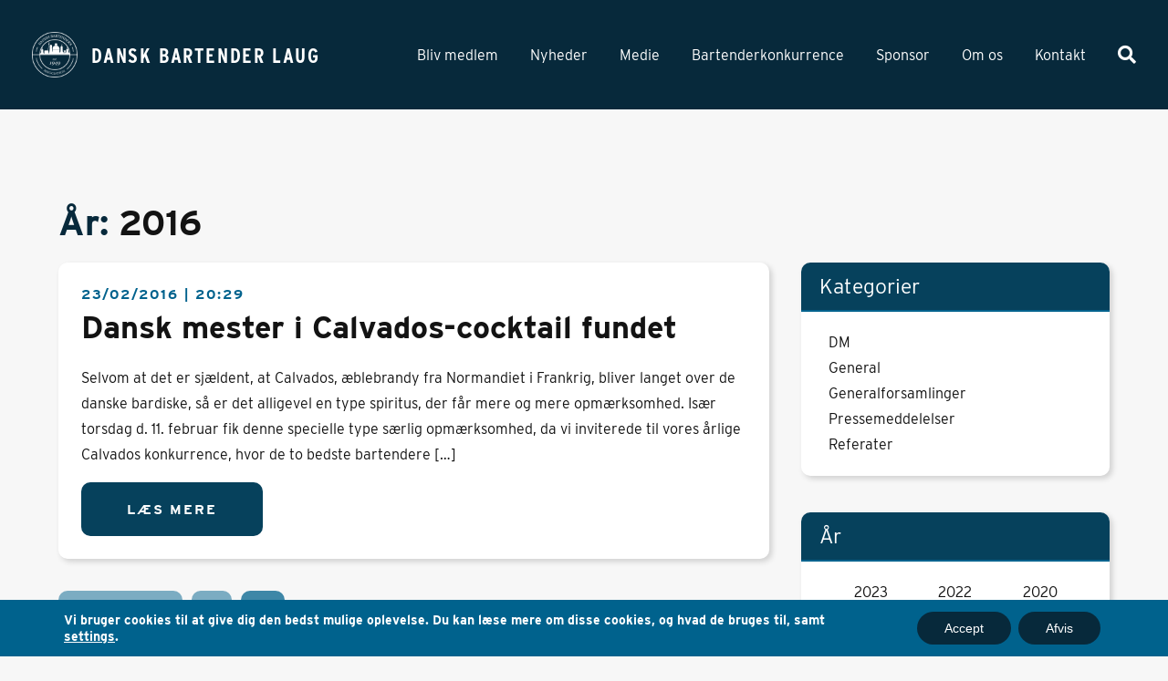

--- FILE ---
content_type: text/html; charset=UTF-8
request_url: https://bartenderen.dk/2016/page/2/
body_size: 14995
content:
<!DOCTYPE html>

<html lang="da-DK">
  <head>
    <meta charset="UTF-8">
    <meta name="viewport" content="width=device-width, initial-scale=1.0">
    <meta http-equiv="X-UA-Compatible" content="ie=edge">
    <title>2016 - Side 2 af 2 - Dansk Bartender Laug</title>
    <meta name='robots' content='noindex, follow' />
	<style>img:is([sizes="auto" i], [sizes^="auto," i]) { contain-intrinsic-size: 3000px 1500px }</style>
	
	<!-- This site is optimized with the Yoast SEO plugin v26.4 - https://yoast.com/wordpress/plugins/seo/ -->
	<meta property="og:locale" content="da_DK" />
	<meta property="og:type" content="website" />
	<meta property="og:title" content="2016 - Side 2 af 2 - Dansk Bartender Laug" />
	<meta property="og:url" content="https://bartenderen.dk/2016/" />
	<meta property="og:site_name" content="Dansk Bartender Laug" />
	<meta name="twitter:card" content="summary_large_image" />
	<script type="application/ld+json" class="yoast-schema-graph">{"@context":"https://schema.org","@graph":[{"@type":"CollectionPage","@id":null,"url":"https://bartenderen.dk/2016/page/2/","name":"2016 - Side 2 af 2 - Dansk Bartender Laug","isPartOf":{"@id":"https://bartenderen.dk/#website"},"inLanguage":"da-DK"},{"@type":"WebSite","@id":"https://bartenderen.dk/#website","url":"https://bartenderen.dk/","name":"Dansk Bartender Laug","description":"Dansk bartender laug. bliv bartender og en del af den danske bartender, drinks og cocktail scene.","potentialAction":[{"@type":"SearchAction","target":{"@type":"EntryPoint","urlTemplate":"https://bartenderen.dk/?s={search_term_string}"},"query-input":{"@type":"PropertyValueSpecification","valueRequired":true,"valueName":"search_term_string"}}],"inLanguage":"da-DK"}]}</script>
	<!-- / Yoast SEO plugin. -->


<link rel='dns-prefetch' href='//cdn.jsdelivr.net' />
<link rel='dns-prefetch' href='//www.googletagmanager.com' />
<link rel='dns-prefetch' href='//use.typekit.net' />
<link rel='dns-prefetch' href='//cdnjs.cloudflare.com' />
<link rel='dns-prefetch' href='//use.fontawesome.com' />
		<!-- This site uses the Google Analytics by MonsterInsights plugin v9.10.0 - Using Analytics tracking - https://www.monsterinsights.com/ -->
		<!-- Note: MonsterInsights is not currently configured on this site. The site owner needs to authenticate with Google Analytics in the MonsterInsights settings panel. -->
					<!-- No tracking code set -->
				<!-- / Google Analytics by MonsterInsights -->
		<script type="text/javascript">
/* <![CDATA[ */
window._wpemojiSettings = {"baseUrl":"https:\/\/s.w.org\/images\/core\/emoji\/16.0.1\/72x72\/","ext":".png","svgUrl":"https:\/\/s.w.org\/images\/core\/emoji\/16.0.1\/svg\/","svgExt":".svg","source":{"concatemoji":"https:\/\/bartenderen.dk\/wp-includes\/js\/wp-emoji-release.min.js?ver=6.8.3"}};
/*! This file is auto-generated */
!function(s,n){var o,i,e;function c(e){try{var t={supportTests:e,timestamp:(new Date).valueOf()};sessionStorage.setItem(o,JSON.stringify(t))}catch(e){}}function p(e,t,n){e.clearRect(0,0,e.canvas.width,e.canvas.height),e.fillText(t,0,0);var t=new Uint32Array(e.getImageData(0,0,e.canvas.width,e.canvas.height).data),a=(e.clearRect(0,0,e.canvas.width,e.canvas.height),e.fillText(n,0,0),new Uint32Array(e.getImageData(0,0,e.canvas.width,e.canvas.height).data));return t.every(function(e,t){return e===a[t]})}function u(e,t){e.clearRect(0,0,e.canvas.width,e.canvas.height),e.fillText(t,0,0);for(var n=e.getImageData(16,16,1,1),a=0;a<n.data.length;a++)if(0!==n.data[a])return!1;return!0}function f(e,t,n,a){switch(t){case"flag":return n(e,"\ud83c\udff3\ufe0f\u200d\u26a7\ufe0f","\ud83c\udff3\ufe0f\u200b\u26a7\ufe0f")?!1:!n(e,"\ud83c\udde8\ud83c\uddf6","\ud83c\udde8\u200b\ud83c\uddf6")&&!n(e,"\ud83c\udff4\udb40\udc67\udb40\udc62\udb40\udc65\udb40\udc6e\udb40\udc67\udb40\udc7f","\ud83c\udff4\u200b\udb40\udc67\u200b\udb40\udc62\u200b\udb40\udc65\u200b\udb40\udc6e\u200b\udb40\udc67\u200b\udb40\udc7f");case"emoji":return!a(e,"\ud83e\udedf")}return!1}function g(e,t,n,a){var r="undefined"!=typeof WorkerGlobalScope&&self instanceof WorkerGlobalScope?new OffscreenCanvas(300,150):s.createElement("canvas"),o=r.getContext("2d",{willReadFrequently:!0}),i=(o.textBaseline="top",o.font="600 32px Arial",{});return e.forEach(function(e){i[e]=t(o,e,n,a)}),i}function t(e){var t=s.createElement("script");t.src=e,t.defer=!0,s.head.appendChild(t)}"undefined"!=typeof Promise&&(o="wpEmojiSettingsSupports",i=["flag","emoji"],n.supports={everything:!0,everythingExceptFlag:!0},e=new Promise(function(e){s.addEventListener("DOMContentLoaded",e,{once:!0})}),new Promise(function(t){var n=function(){try{var e=JSON.parse(sessionStorage.getItem(o));if("object"==typeof e&&"number"==typeof e.timestamp&&(new Date).valueOf()<e.timestamp+604800&&"object"==typeof e.supportTests)return e.supportTests}catch(e){}return null}();if(!n){if("undefined"!=typeof Worker&&"undefined"!=typeof OffscreenCanvas&&"undefined"!=typeof URL&&URL.createObjectURL&&"undefined"!=typeof Blob)try{var e="postMessage("+g.toString()+"("+[JSON.stringify(i),f.toString(),p.toString(),u.toString()].join(",")+"));",a=new Blob([e],{type:"text/javascript"}),r=new Worker(URL.createObjectURL(a),{name:"wpTestEmojiSupports"});return void(r.onmessage=function(e){c(n=e.data),r.terminate(),t(n)})}catch(e){}c(n=g(i,f,p,u))}t(n)}).then(function(e){for(var t in e)n.supports[t]=e[t],n.supports.everything=n.supports.everything&&n.supports[t],"flag"!==t&&(n.supports.everythingExceptFlag=n.supports.everythingExceptFlag&&n.supports[t]);n.supports.everythingExceptFlag=n.supports.everythingExceptFlag&&!n.supports.flag,n.DOMReady=!1,n.readyCallback=function(){n.DOMReady=!0}}).then(function(){return e}).then(function(){var e;n.supports.everything||(n.readyCallback(),(e=n.source||{}).concatemoji?t(e.concatemoji):e.wpemoji&&e.twemoji&&(t(e.twemoji),t(e.wpemoji)))}))}((window,document),window._wpemojiSettings);
/* ]]> */
</script>
<style id='wp-emoji-styles-inline-css' type='text/css'>

	img.wp-smiley, img.emoji {
		display: inline !important;
		border: none !important;
		box-shadow: none !important;
		height: 1em !important;
		width: 1em !important;
		margin: 0 0.07em !important;
		vertical-align: -0.1em !important;
		background: none !important;
		padding: 0 !important;
	}
</style>
<link rel="stylesheet" href="https://bartenderen.dk/wp-content/cache/minify/a5ff7.css" media="all" />

<style id='classic-theme-styles-inline-css' type='text/css'>
/*! This file is auto-generated */
.wp-block-button__link{color:#fff;background-color:#32373c;border-radius:9999px;box-shadow:none;text-decoration:none;padding:calc(.667em + 2px) calc(1.333em + 2px);font-size:1.125em}.wp-block-file__button{background:#32373c;color:#fff;text-decoration:none}
</style>
<style id='global-styles-inline-css' type='text/css'>
:root{--wp--preset--aspect-ratio--square: 1;--wp--preset--aspect-ratio--4-3: 4/3;--wp--preset--aspect-ratio--3-4: 3/4;--wp--preset--aspect-ratio--3-2: 3/2;--wp--preset--aspect-ratio--2-3: 2/3;--wp--preset--aspect-ratio--16-9: 16/9;--wp--preset--aspect-ratio--9-16: 9/16;--wp--preset--color--black: #000000;--wp--preset--color--cyan-bluish-gray: #abb8c3;--wp--preset--color--white: #ffffff;--wp--preset--color--pale-pink: #f78da7;--wp--preset--color--vivid-red: #cf2e2e;--wp--preset--color--luminous-vivid-orange: #ff6900;--wp--preset--color--luminous-vivid-amber: #fcb900;--wp--preset--color--light-green-cyan: #7bdcb5;--wp--preset--color--vivid-green-cyan: #00d084;--wp--preset--color--pale-cyan-blue: #8ed1fc;--wp--preset--color--vivid-cyan-blue: #0693e3;--wp--preset--color--vivid-purple: #9b51e0;--wp--preset--gradient--vivid-cyan-blue-to-vivid-purple: linear-gradient(135deg,rgba(6,147,227,1) 0%,rgb(155,81,224) 100%);--wp--preset--gradient--light-green-cyan-to-vivid-green-cyan: linear-gradient(135deg,rgb(122,220,180) 0%,rgb(0,208,130) 100%);--wp--preset--gradient--luminous-vivid-amber-to-luminous-vivid-orange: linear-gradient(135deg,rgba(252,185,0,1) 0%,rgba(255,105,0,1) 100%);--wp--preset--gradient--luminous-vivid-orange-to-vivid-red: linear-gradient(135deg,rgba(255,105,0,1) 0%,rgb(207,46,46) 100%);--wp--preset--gradient--very-light-gray-to-cyan-bluish-gray: linear-gradient(135deg,rgb(238,238,238) 0%,rgb(169,184,195) 100%);--wp--preset--gradient--cool-to-warm-spectrum: linear-gradient(135deg,rgb(74,234,220) 0%,rgb(151,120,209) 20%,rgb(207,42,186) 40%,rgb(238,44,130) 60%,rgb(251,105,98) 80%,rgb(254,248,76) 100%);--wp--preset--gradient--blush-light-purple: linear-gradient(135deg,rgb(255,206,236) 0%,rgb(152,150,240) 100%);--wp--preset--gradient--blush-bordeaux: linear-gradient(135deg,rgb(254,205,165) 0%,rgb(254,45,45) 50%,rgb(107,0,62) 100%);--wp--preset--gradient--luminous-dusk: linear-gradient(135deg,rgb(255,203,112) 0%,rgb(199,81,192) 50%,rgb(65,88,208) 100%);--wp--preset--gradient--pale-ocean: linear-gradient(135deg,rgb(255,245,203) 0%,rgb(182,227,212) 50%,rgb(51,167,181) 100%);--wp--preset--gradient--electric-grass: linear-gradient(135deg,rgb(202,248,128) 0%,rgb(113,206,126) 100%);--wp--preset--gradient--midnight: linear-gradient(135deg,rgb(2,3,129) 0%,rgb(40,116,252) 100%);--wp--preset--font-size--small: 13px;--wp--preset--font-size--medium: 20px;--wp--preset--font-size--large: 36px;--wp--preset--font-size--x-large: 42px;--wp--preset--spacing--20: 0.44rem;--wp--preset--spacing--30: 0.67rem;--wp--preset--spacing--40: 1rem;--wp--preset--spacing--50: 1.5rem;--wp--preset--spacing--60: 2.25rem;--wp--preset--spacing--70: 3.38rem;--wp--preset--spacing--80: 5.06rem;--wp--preset--shadow--natural: 6px 6px 9px rgba(0, 0, 0, 0.2);--wp--preset--shadow--deep: 12px 12px 50px rgba(0, 0, 0, 0.4);--wp--preset--shadow--sharp: 6px 6px 0px rgba(0, 0, 0, 0.2);--wp--preset--shadow--outlined: 6px 6px 0px -3px rgba(255, 255, 255, 1), 6px 6px rgba(0, 0, 0, 1);--wp--preset--shadow--crisp: 6px 6px 0px rgba(0, 0, 0, 1);}:where(.is-layout-flex){gap: 0.5em;}:where(.is-layout-grid){gap: 0.5em;}body .is-layout-flex{display: flex;}.is-layout-flex{flex-wrap: wrap;align-items: center;}.is-layout-flex > :is(*, div){margin: 0;}body .is-layout-grid{display: grid;}.is-layout-grid > :is(*, div){margin: 0;}:where(.wp-block-columns.is-layout-flex){gap: 2em;}:where(.wp-block-columns.is-layout-grid){gap: 2em;}:where(.wp-block-post-template.is-layout-flex){gap: 1.25em;}:where(.wp-block-post-template.is-layout-grid){gap: 1.25em;}.has-black-color{color: var(--wp--preset--color--black) !important;}.has-cyan-bluish-gray-color{color: var(--wp--preset--color--cyan-bluish-gray) !important;}.has-white-color{color: var(--wp--preset--color--white) !important;}.has-pale-pink-color{color: var(--wp--preset--color--pale-pink) !important;}.has-vivid-red-color{color: var(--wp--preset--color--vivid-red) !important;}.has-luminous-vivid-orange-color{color: var(--wp--preset--color--luminous-vivid-orange) !important;}.has-luminous-vivid-amber-color{color: var(--wp--preset--color--luminous-vivid-amber) !important;}.has-light-green-cyan-color{color: var(--wp--preset--color--light-green-cyan) !important;}.has-vivid-green-cyan-color{color: var(--wp--preset--color--vivid-green-cyan) !important;}.has-pale-cyan-blue-color{color: var(--wp--preset--color--pale-cyan-blue) !important;}.has-vivid-cyan-blue-color{color: var(--wp--preset--color--vivid-cyan-blue) !important;}.has-vivid-purple-color{color: var(--wp--preset--color--vivid-purple) !important;}.has-black-background-color{background-color: var(--wp--preset--color--black) !important;}.has-cyan-bluish-gray-background-color{background-color: var(--wp--preset--color--cyan-bluish-gray) !important;}.has-white-background-color{background-color: var(--wp--preset--color--white) !important;}.has-pale-pink-background-color{background-color: var(--wp--preset--color--pale-pink) !important;}.has-vivid-red-background-color{background-color: var(--wp--preset--color--vivid-red) !important;}.has-luminous-vivid-orange-background-color{background-color: var(--wp--preset--color--luminous-vivid-orange) !important;}.has-luminous-vivid-amber-background-color{background-color: var(--wp--preset--color--luminous-vivid-amber) !important;}.has-light-green-cyan-background-color{background-color: var(--wp--preset--color--light-green-cyan) !important;}.has-vivid-green-cyan-background-color{background-color: var(--wp--preset--color--vivid-green-cyan) !important;}.has-pale-cyan-blue-background-color{background-color: var(--wp--preset--color--pale-cyan-blue) !important;}.has-vivid-cyan-blue-background-color{background-color: var(--wp--preset--color--vivid-cyan-blue) !important;}.has-vivid-purple-background-color{background-color: var(--wp--preset--color--vivid-purple) !important;}.has-black-border-color{border-color: var(--wp--preset--color--black) !important;}.has-cyan-bluish-gray-border-color{border-color: var(--wp--preset--color--cyan-bluish-gray) !important;}.has-white-border-color{border-color: var(--wp--preset--color--white) !important;}.has-pale-pink-border-color{border-color: var(--wp--preset--color--pale-pink) !important;}.has-vivid-red-border-color{border-color: var(--wp--preset--color--vivid-red) !important;}.has-luminous-vivid-orange-border-color{border-color: var(--wp--preset--color--luminous-vivid-orange) !important;}.has-luminous-vivid-amber-border-color{border-color: var(--wp--preset--color--luminous-vivid-amber) !important;}.has-light-green-cyan-border-color{border-color: var(--wp--preset--color--light-green-cyan) !important;}.has-vivid-green-cyan-border-color{border-color: var(--wp--preset--color--vivid-green-cyan) !important;}.has-pale-cyan-blue-border-color{border-color: var(--wp--preset--color--pale-cyan-blue) !important;}.has-vivid-cyan-blue-border-color{border-color: var(--wp--preset--color--vivid-cyan-blue) !important;}.has-vivid-purple-border-color{border-color: var(--wp--preset--color--vivid-purple) !important;}.has-vivid-cyan-blue-to-vivid-purple-gradient-background{background: var(--wp--preset--gradient--vivid-cyan-blue-to-vivid-purple) !important;}.has-light-green-cyan-to-vivid-green-cyan-gradient-background{background: var(--wp--preset--gradient--light-green-cyan-to-vivid-green-cyan) !important;}.has-luminous-vivid-amber-to-luminous-vivid-orange-gradient-background{background: var(--wp--preset--gradient--luminous-vivid-amber-to-luminous-vivid-orange) !important;}.has-luminous-vivid-orange-to-vivid-red-gradient-background{background: var(--wp--preset--gradient--luminous-vivid-orange-to-vivid-red) !important;}.has-very-light-gray-to-cyan-bluish-gray-gradient-background{background: var(--wp--preset--gradient--very-light-gray-to-cyan-bluish-gray) !important;}.has-cool-to-warm-spectrum-gradient-background{background: var(--wp--preset--gradient--cool-to-warm-spectrum) !important;}.has-blush-light-purple-gradient-background{background: var(--wp--preset--gradient--blush-light-purple) !important;}.has-blush-bordeaux-gradient-background{background: var(--wp--preset--gradient--blush-bordeaux) !important;}.has-luminous-dusk-gradient-background{background: var(--wp--preset--gradient--luminous-dusk) !important;}.has-pale-ocean-gradient-background{background: var(--wp--preset--gradient--pale-ocean) !important;}.has-electric-grass-gradient-background{background: var(--wp--preset--gradient--electric-grass) !important;}.has-midnight-gradient-background{background: var(--wp--preset--gradient--midnight) !important;}.has-small-font-size{font-size: var(--wp--preset--font-size--small) !important;}.has-medium-font-size{font-size: var(--wp--preset--font-size--medium) !important;}.has-large-font-size{font-size: var(--wp--preset--font-size--large) !important;}.has-x-large-font-size{font-size: var(--wp--preset--font-size--x-large) !important;}
:where(.wp-block-post-template.is-layout-flex){gap: 1.25em;}:where(.wp-block-post-template.is-layout-grid){gap: 1.25em;}
:where(.wp-block-columns.is-layout-flex){gap: 2em;}:where(.wp-block-columns.is-layout-grid){gap: 2em;}
:root :where(.wp-block-pullquote){font-size: 1.5em;line-height: 1.6;}
</style>
<link rel="stylesheet" href="https://bartenderen.dk/wp-content/cache/minify/0eaa6.css" media="all" />


<link rel='stylesheet' id='adobe-font-css' href='https://use.typekit.net/exo2hex.css?ver=6.8.3' type='text/css' media='all' />
<link rel='stylesheet' id='slick-theme-css' href='https://cdnjs.cloudflare.com/ajax/libs/slick-carousel/1.5.8/slick-theme.min.css?ver=6.8.3' type='text/css' media='all' />
<link rel='stylesheet' id='font-awesome-css' href='https://use.fontawesome.com/releases/v5.8.1/css/all.css?ver=6.8.3' type='text/css' media='all' />
<link rel="stylesheet" href="https://bartenderen.dk/wp-content/cache/minify/3996c.css" media="all" />


<style id='moove_gdpr_frontend-inline-css' type='text/css'>
				#moove_gdpr_cookie_modal .moove-gdpr-modal-content .moove-gdpr-tab-main h3.tab-title, 
				#moove_gdpr_cookie_modal .moove-gdpr-modal-content .moove-gdpr-tab-main span.tab-title,
				#moove_gdpr_cookie_modal .moove-gdpr-modal-content .moove-gdpr-modal-left-content #moove-gdpr-menu li a, 
				#moove_gdpr_cookie_modal .moove-gdpr-modal-content .moove-gdpr-modal-left-content #moove-gdpr-menu li button,
				#moove_gdpr_cookie_modal .moove-gdpr-modal-content .moove-gdpr-modal-left-content .moove-gdpr-branding-cnt a,
				#moove_gdpr_cookie_modal .moove-gdpr-modal-content .moove-gdpr-modal-footer-content .moove-gdpr-button-holder a.mgbutton, 
				#moove_gdpr_cookie_modal .moove-gdpr-modal-content .moove-gdpr-modal-footer-content .moove-gdpr-button-holder button.mgbutton,
				#moove_gdpr_cookie_modal .cookie-switch .cookie-slider:after, 
				#moove_gdpr_cookie_modal .cookie-switch .slider:after, 
				#moove_gdpr_cookie_modal .switch .cookie-slider:after, 
				#moove_gdpr_cookie_modal .switch .slider:after,
				#moove_gdpr_cookie_info_bar .moove-gdpr-info-bar-container .moove-gdpr-info-bar-content p, 
				#moove_gdpr_cookie_info_bar .moove-gdpr-info-bar-container .moove-gdpr-info-bar-content p a,
				#moove_gdpr_cookie_info_bar .moove-gdpr-info-bar-container .moove-gdpr-info-bar-content a.mgbutton, 
				#moove_gdpr_cookie_info_bar .moove-gdpr-info-bar-container .moove-gdpr-info-bar-content button.mgbutton,
				#moove_gdpr_cookie_modal .moove-gdpr-modal-content .moove-gdpr-tab-main .moove-gdpr-tab-main-content h1, 
				#moove_gdpr_cookie_modal .moove-gdpr-modal-content .moove-gdpr-tab-main .moove-gdpr-tab-main-content h2, 
				#moove_gdpr_cookie_modal .moove-gdpr-modal-content .moove-gdpr-tab-main .moove-gdpr-tab-main-content h3, 
				#moove_gdpr_cookie_modal .moove-gdpr-modal-content .moove-gdpr-tab-main .moove-gdpr-tab-main-content h4, 
				#moove_gdpr_cookie_modal .moove-gdpr-modal-content .moove-gdpr-tab-main .moove-gdpr-tab-main-content h5, 
				#moove_gdpr_cookie_modal .moove-gdpr-modal-content .moove-gdpr-tab-main .moove-gdpr-tab-main-content h6,
				#moove_gdpr_cookie_modal .moove-gdpr-modal-content.moove_gdpr_modal_theme_v2 .moove-gdpr-modal-title .tab-title,
				#moove_gdpr_cookie_modal .moove-gdpr-modal-content.moove_gdpr_modal_theme_v2 .moove-gdpr-tab-main h3.tab-title, 
				#moove_gdpr_cookie_modal .moove-gdpr-modal-content.moove_gdpr_modal_theme_v2 .moove-gdpr-tab-main span.tab-title,
				#moove_gdpr_cookie_modal .moove-gdpr-modal-content.moove_gdpr_modal_theme_v2 .moove-gdpr-branding-cnt a {
					font-weight: inherit				}
			#moove_gdpr_cookie_modal,#moove_gdpr_cookie_info_bar,.gdpr_cookie_settings_shortcode_content{font-family:inherit}#moove_gdpr_save_popup_settings_button{background-color:#373737;color:#fff}#moove_gdpr_save_popup_settings_button:hover{background-color:#000}#moove_gdpr_cookie_info_bar .moove-gdpr-info-bar-container .moove-gdpr-info-bar-content a.mgbutton,#moove_gdpr_cookie_info_bar .moove-gdpr-info-bar-container .moove-gdpr-info-bar-content button.mgbutton{background-color:#07293b}#moove_gdpr_cookie_modal .moove-gdpr-modal-content .moove-gdpr-modal-footer-content .moove-gdpr-button-holder a.mgbutton,#moove_gdpr_cookie_modal .moove-gdpr-modal-content .moove-gdpr-modal-footer-content .moove-gdpr-button-holder button.mgbutton,.gdpr_cookie_settings_shortcode_content .gdpr-shr-button.button-green{background-color:#07293b;border-color:#07293b}#moove_gdpr_cookie_modal .moove-gdpr-modal-content .moove-gdpr-modal-footer-content .moove-gdpr-button-holder a.mgbutton:hover,#moove_gdpr_cookie_modal .moove-gdpr-modal-content .moove-gdpr-modal-footer-content .moove-gdpr-button-holder button.mgbutton:hover,.gdpr_cookie_settings_shortcode_content .gdpr-shr-button.button-green:hover{background-color:#fff;color:#07293b}#moove_gdpr_cookie_modal .moove-gdpr-modal-content .moove-gdpr-modal-close i,#moove_gdpr_cookie_modal .moove-gdpr-modal-content .moove-gdpr-modal-close span.gdpr-icon{background-color:#07293b;border:1px solid #07293b}#moove_gdpr_cookie_info_bar span.moove-gdpr-infobar-allow-all.focus-g,#moove_gdpr_cookie_info_bar span.moove-gdpr-infobar-allow-all:focus,#moove_gdpr_cookie_info_bar button.moove-gdpr-infobar-allow-all.focus-g,#moove_gdpr_cookie_info_bar button.moove-gdpr-infobar-allow-all:focus,#moove_gdpr_cookie_info_bar span.moove-gdpr-infobar-reject-btn.focus-g,#moove_gdpr_cookie_info_bar span.moove-gdpr-infobar-reject-btn:focus,#moove_gdpr_cookie_info_bar button.moove-gdpr-infobar-reject-btn.focus-g,#moove_gdpr_cookie_info_bar button.moove-gdpr-infobar-reject-btn:focus,#moove_gdpr_cookie_info_bar span.change-settings-button.focus-g,#moove_gdpr_cookie_info_bar span.change-settings-button:focus,#moove_gdpr_cookie_info_bar button.change-settings-button.focus-g,#moove_gdpr_cookie_info_bar button.change-settings-button:focus{-webkit-box-shadow:0 0 1px 3px #07293b;-moz-box-shadow:0 0 1px 3px #07293b;box-shadow:0 0 1px 3px #07293b}#moove_gdpr_cookie_modal .moove-gdpr-modal-content .moove-gdpr-modal-close i:hover,#moove_gdpr_cookie_modal .moove-gdpr-modal-content .moove-gdpr-modal-close span.gdpr-icon:hover,#moove_gdpr_cookie_info_bar span[data-href]>u.change-settings-button{color:#07293b}#moove_gdpr_cookie_modal .moove-gdpr-modal-content .moove-gdpr-modal-left-content #moove-gdpr-menu li.menu-item-selected a span.gdpr-icon,#moove_gdpr_cookie_modal .moove-gdpr-modal-content .moove-gdpr-modal-left-content #moove-gdpr-menu li.menu-item-selected button span.gdpr-icon{color:inherit}#moove_gdpr_cookie_modal .moove-gdpr-modal-content .moove-gdpr-modal-left-content #moove-gdpr-menu li a span.gdpr-icon,#moove_gdpr_cookie_modal .moove-gdpr-modal-content .moove-gdpr-modal-left-content #moove-gdpr-menu li button span.gdpr-icon{color:inherit}#moove_gdpr_cookie_modal .gdpr-acc-link{line-height:0;font-size:0;color:transparent;position:absolute}#moove_gdpr_cookie_modal .moove-gdpr-modal-content .moove-gdpr-modal-close:hover i,#moove_gdpr_cookie_modal .moove-gdpr-modal-content .moove-gdpr-modal-left-content #moove-gdpr-menu li a,#moove_gdpr_cookie_modal .moove-gdpr-modal-content .moove-gdpr-modal-left-content #moove-gdpr-menu li button,#moove_gdpr_cookie_modal .moove-gdpr-modal-content .moove-gdpr-modal-left-content #moove-gdpr-menu li button i,#moove_gdpr_cookie_modal .moove-gdpr-modal-content .moove-gdpr-modal-left-content #moove-gdpr-menu li a i,#moove_gdpr_cookie_modal .moove-gdpr-modal-content .moove-gdpr-tab-main .moove-gdpr-tab-main-content a:hover,#moove_gdpr_cookie_info_bar.moove-gdpr-dark-scheme .moove-gdpr-info-bar-container .moove-gdpr-info-bar-content a.mgbutton:hover,#moove_gdpr_cookie_info_bar.moove-gdpr-dark-scheme .moove-gdpr-info-bar-container .moove-gdpr-info-bar-content button.mgbutton:hover,#moove_gdpr_cookie_info_bar.moove-gdpr-dark-scheme .moove-gdpr-info-bar-container .moove-gdpr-info-bar-content a:hover,#moove_gdpr_cookie_info_bar.moove-gdpr-dark-scheme .moove-gdpr-info-bar-container .moove-gdpr-info-bar-content button:hover,#moove_gdpr_cookie_info_bar.moove-gdpr-dark-scheme .moove-gdpr-info-bar-container .moove-gdpr-info-bar-content span.change-settings-button:hover,#moove_gdpr_cookie_info_bar.moove-gdpr-dark-scheme .moove-gdpr-info-bar-container .moove-gdpr-info-bar-content button.change-settings-button:hover,#moove_gdpr_cookie_info_bar.moove-gdpr-dark-scheme .moove-gdpr-info-bar-container .moove-gdpr-info-bar-content u.change-settings-button:hover,#moove_gdpr_cookie_info_bar span[data-href]>u.change-settings-button,#moove_gdpr_cookie_info_bar.moove-gdpr-dark-scheme .moove-gdpr-info-bar-container .moove-gdpr-info-bar-content a.mgbutton.focus-g,#moove_gdpr_cookie_info_bar.moove-gdpr-dark-scheme .moove-gdpr-info-bar-container .moove-gdpr-info-bar-content button.mgbutton.focus-g,#moove_gdpr_cookie_info_bar.moove-gdpr-dark-scheme .moove-gdpr-info-bar-container .moove-gdpr-info-bar-content a.focus-g,#moove_gdpr_cookie_info_bar.moove-gdpr-dark-scheme .moove-gdpr-info-bar-container .moove-gdpr-info-bar-content button.focus-g,#moove_gdpr_cookie_info_bar.moove-gdpr-dark-scheme .moove-gdpr-info-bar-container .moove-gdpr-info-bar-content a.mgbutton:focus,#moove_gdpr_cookie_info_bar.moove-gdpr-dark-scheme .moove-gdpr-info-bar-container .moove-gdpr-info-bar-content button.mgbutton:focus,#moove_gdpr_cookie_info_bar.moove-gdpr-dark-scheme .moove-gdpr-info-bar-container .moove-gdpr-info-bar-content a:focus,#moove_gdpr_cookie_info_bar.moove-gdpr-dark-scheme .moove-gdpr-info-bar-container .moove-gdpr-info-bar-content button:focus,#moove_gdpr_cookie_info_bar.moove-gdpr-dark-scheme .moove-gdpr-info-bar-container .moove-gdpr-info-bar-content span.change-settings-button.focus-g,span.change-settings-button:focus,button.change-settings-button.focus-g,button.change-settings-button:focus,#moove_gdpr_cookie_info_bar.moove-gdpr-dark-scheme .moove-gdpr-info-bar-container .moove-gdpr-info-bar-content u.change-settings-button.focus-g,#moove_gdpr_cookie_info_bar.moove-gdpr-dark-scheme .moove-gdpr-info-bar-container .moove-gdpr-info-bar-content u.change-settings-button:focus{color:#07293b}#moove_gdpr_cookie_modal .moove-gdpr-branding.focus-g span,#moove_gdpr_cookie_modal .moove-gdpr-modal-content .moove-gdpr-tab-main a.focus-g,#moove_gdpr_cookie_modal .moove-gdpr-modal-content .moove-gdpr-tab-main .gdpr-cd-details-toggle.focus-g{color:#07293b}#moove_gdpr_cookie_modal.gdpr_lightbox-hide{display:none}
</style>
<script  src="https://bartenderen.dk/wp-content/cache/minify/563ef.js"></script>





<script type="text/javascript" id="responsive-lightbox-js-before">
/* <![CDATA[ */
var rlArgs = {"script":"magnific","selector":"lightbox","customEvents":"","activeGalleries":false,"disableOn":0,"midClick":true,"preloader":true,"closeOnContentClick":true,"closeOnBgClick":true,"closeBtnInside":true,"showCloseBtn":true,"enableEscapeKey":true,"alignTop":false,"fixedContentPos":"auto","fixedBgPos":"auto","autoFocusLast":true,"woocommerce_gallery":false,"ajaxurl":"https:\/\/bartenderen.dk\/wp-admin\/admin-ajax.php","nonce":"3a490493e8","preview":false,"postId":2264,"scriptExtension":false};
/* ]]> */
</script>
<script  src="https://bartenderen.dk/wp-content/cache/minify/96f3a.js"></script>


<!-- Google tag (gtag.js) snippet added by Site Kit -->
<!-- Google Analytics-snippet tilføjet af Site Kit -->
<script type="text/javascript" src="https://www.googletagmanager.com/gtag/js?id=GT-P85J3BP" id="google_gtagjs-js" async></script>
<script type="text/javascript" id="google_gtagjs-js-after">
/* <![CDATA[ */
window.dataLayer = window.dataLayer || [];function gtag(){dataLayer.push(arguments);}
gtag("set","linker",{"domains":["bartenderen.dk"]});
gtag("js", new Date());
gtag("set", "developer_id.dZTNiMT", true);
gtag("config", "GT-P85J3BP");
 window._googlesitekit = window._googlesitekit || {}; window._googlesitekit.throttledEvents = []; window._googlesitekit.gtagEvent = (name, data) => { var key = JSON.stringify( { name, data } ); if ( !! window._googlesitekit.throttledEvents[ key ] ) { return; } window._googlesitekit.throttledEvents[ key ] = true; setTimeout( () => { delete window._googlesitekit.throttledEvents[ key ]; }, 5 ); gtag( "event", name, { ...data, event_source: "site-kit" } ); }; 
/* ]]> */
</script>
<link rel="https://api.w.org/" href="https://bartenderen.dk/wp-json/" /><link rel="EditURI" type="application/rsd+xml" title="RSD" href="https://bartenderen.dk/xmlrpc.php?rsd" />
<meta name="generator" content="WordPress 6.8.3" />
<meta name="generator" content="Site Kit by Google 1.166.0" /><style type="text/css">.broken_link, a.broken_link {
	text-decoration: line-through;
}</style><link rel="icon" href="https://bartenderen.dk/wp-content/uploads/2019/04/cropped-logo-32x32.png" sizes="32x32" />
<link rel="icon" href="https://bartenderen.dk/wp-content/uploads/2019/04/cropped-logo-192x192.png" sizes="192x192" />
<link rel="apple-touch-icon" href="https://bartenderen.dk/wp-content/uploads/2019/04/cropped-logo-180x180.png" />
<meta name="msapplication-TileImage" content="https://bartenderen.dk/wp-content/uploads/2019/04/cropped-logo-270x270.png" />
  </head>

  <body class="archive date paged paged-2 date-paged-2 wp-theme-sc">
    <div id="top"></div>
    <header class="header">
      <div class="header-wrapper">
        <a href="https://bartenderen.dk" class="logo">
          <img src="https://bartenderen.dk/wp-content/themes/sc/assets/img/header-logo.png" alt="">
          <h1>Dansk Bartender Laug</h1>
        </a>

        <i class="fas fa-bars menu-icon"></i>
        
        <ul id="menu-primary-menu" class="menu"><li id="menu-item-60" class="menu-item menu-item-type-post_type menu-item-object-page menu-item-60"><a href="https://bartenderen.dk/medlemstyper/">Bliv medlem</a></li>
<li id="menu-item-59" class="menu-item menu-item-type-post_type menu-item-object-page current_page_parent menu-item-59"><a href="https://bartenderen.dk/nyheder/">Nyheder</a></li>
<li id="menu-item-2923" class="menu-item menu-item-type-post_type menu-item-object-page menu-item-2923"><a href="https://bartenderen.dk/medie/">Medie</a></li>
<li id="menu-item-57" class="menu-item menu-item-type-post_type menu-item-object-page menu-item-has-children menu-item-57"><a href="https://bartenderen.dk/dm/">Bartenderkonkurrence</a>
<ul class="sub-menu">
	<li id="menu-item-143" class="menu-item menu-item-type-post_type menu-item-object-page menu-item-143"><a href="https://bartenderen.dk/dm/klassiske-cocktails/">Klassiske Cocktails</a></li>
	<li id="menu-item-4606" class="menu-item menu-item-type-post_type menu-item-object-page menu-item-4606"><a href="https://bartenderen.dk/dm/mocktail/">Mocktail</a></li>
	<li id="menu-item-144" class="menu-item menu-item-type-post_type menu-item-object-page menu-item-144"><a href="https://bartenderen.dk/dm/flair/">Flair</a></li>
	<li id="menu-item-145" class="menu-item menu-item-type-post_type menu-item-object-page menu-item-145"><a href="https://bartenderen.dk/dm/ovrige-priser/">Øvrige priser</a></li>
	<li id="menu-item-2743" class="menu-item menu-item-type-post_type menu-item-object-page menu-item-2743"><a href="https://bartenderen.dk/dm/praktisk-information/">Praktisk Information</a></li>
</ul>
</li>
<li id="menu-item-55" class="menu-item menu-item-type-post_type menu-item-object-page menu-item-55"><a href="https://bartenderen.dk/sponsor/">Sponsor</a></li>
<li id="menu-item-56" class="menu-item menu-item-type-post_type menu-item-object-page menu-item-56"><a href="https://bartenderen.dk/om-os/">Om os</a></li>
<li id="menu-item-54" class="menu-item menu-item-type-post_type menu-item-object-page menu-item-54"><a href="https://bartenderen.dk/kontakt/">Kontakt</a></li>

      <i class="fas fa-search search-icon"></i>
      <li class="search">
        <form role="search" method="get" id="searchform" action="https://bartenderen.dk/">
          <input type="text" placeholder="søg" value="" name="s" id="s" />
          <input type="submit" id="searchsubmit" value="Søg" />
        </form>
      </li></ul>      </div>
    </header>
<div class="container">
  <h1 class="first-level-header">År: <span>2016</span></h1>
  <div class="content-wrapper">
    
    <main class="news-loop">
      
      <div class="news-item box">
	<span class="news-item__date">23/02/2016 | 20:29</span>
	<a href="https://bartenderen.dk/dansk-mester-i-calvados-cocktail-fundet/"><h2 class="news-item__title">Dansk mester i Calvados-cocktail fundet</h2></a>
	<p class="news-item__excerpt"><p>Selvom at det er sjældent, at Calvados, æblebrandy fra Normandiet i Frankrig, bliver langet over de danske bardiske, så er det alligevel en type spiritus, der får mere og mere opmærksomhed. Især torsdag d. 11. februar fik denne specielle type særlig opmærksomhed, da vi inviterede til vores årlige Calvados konkurrence, hvor de to bedste bartendere [&hellip;]</p>
</p>
	<a href="https://bartenderen.dk/dansk-mester-i-calvados-cocktail-fundet/" class="btn btn--blue">Læs mere</a>
</div>      
      
      <div class="pagination">
        <a class="prev page-numbers" href="https://bartenderen.dk/2016/">&laquo; Forrige</a>
<a class="page-numbers" href="https://bartenderen.dk/2016/">1</a>
<span aria-current="page" class="page-numbers current">2</span>      </div>
    </main>

    <aside id="secondary" class="widget-area sidebar">
  <section class="widget box categories">
    <h3 class="widget__title">Kategorier<i class="fas fa-angle-down toggle-content"></i></h3>
    <div class="widget__content">
      	<li class="cat-item cat-item-3"><a href="https://bartenderen.dk/category/dm/">DM</a>
</li>
	<li class="cat-item cat-item-13"><a href="https://bartenderen.dk/category/general/">General</a>
</li>
	<li class="cat-item cat-item-7"><a href="https://bartenderen.dk/category/generalforsamlinger/">Generalforsamlinger</a>
</li>
	<li class="cat-item cat-item-6"><a href="https://bartenderen.dk/category/pressemeddelelser/">Pressemeddelelser</a>
</li>
	<li class="cat-item cat-item-5"><a href="https://bartenderen.dk/category/referater/">Referater</a>
</li>
    </div>
  </section>

  <section class="widget box years">
    <h3 class="widget__title">År<i class="fas fa-angle-down toggle-content"></i></h3>
    
    <div class="widget__content">
      	<li><a href='https://bartenderen.dk/2023/'>2023</a></li>
	<li><a href='https://bartenderen.dk/2022/'>2022</a></li>
	<li><a href='https://bartenderen.dk/2020/'>2020</a></li>
	<li><a href='https://bartenderen.dk/2019/'>2019</a></li>
	<li><a href='https://bartenderen.dk/2018/'>2018</a></li>
	<li><a href='https://bartenderen.dk/2017/'>2017</a></li>
	<li><a href='https://bartenderen.dk/2016/' aria-current="page">2016</a></li>
	<li><a href='https://bartenderen.dk/2015/'>2015</a></li>
	<li><a href='https://bartenderen.dk/2014/'>2014</a></li>
	<li><a href='https://bartenderen.dk/2013/'>2013</a></li>
	<li><a href='https://bartenderen.dk/2012/'>2012</a></li>
	<li><a href='https://bartenderen.dk/2011/'>2011</a></li>
    </div>
  </section>

      <section class="box ad-box">
    <a href="https://da.lyres.eu/" target="_blank"><img src="https://bartenderen.dk/wp-content/uploads/2019/05/Lyres-spirits-1.jpg" class="box"></a>
  </section>

      <section class="box ad-box">
    <a href="" target="_blank"><img src="https://bartenderen.dk/wp-content/uploads/2019/05/logo-rund.png" class="box"></a>
  </section>

  </aside>  </div>
</div>

<div class="partner-slider partner-slider-footer">




<div class="partner">
<img src="https://bartenderen.dk/wp-content/uploads/2019/04/inco-logo.png" alt="Inco Logo">
</div>


<div class="partner">
<img src="https://bartenderen.dk/wp-content/uploads/2022/01/Lyres_Logo_Combined_Horizontal_Right_Bird_Copper_CMYK.png" alt="Lyre's Spirit Logo">
</div>





<div class="partner">
<img src="https://bartenderen.dk/wp-content/uploads/2021/02/Hoshizaki_corp-logo_vertical_black_RGB.jpg" alt="Hoshizaki ismaskine Logo">
</div>


<div class="partner">
<img src="https://bartenderen.dk/wp-content/uploads/2020/01/HammerSon-logo.png" alt="Hammer&Son Logo">
</div>


<div class="partner">
<img src="https://bartenderen.dk/wp-content/uploads/2020/01/interbrands.jpg" alt="Interbrands Logo">
</div>


<div class="partner">
<img src="https://bartenderen.dk/wp-content/uploads/2020/01/Bardjus.png" alt="Bar dJus Logo">
</div>


<div class="partner">
<img src="https://bartenderen.dk/wp-content/uploads/2020/01/x-6.jpg" alt="Plusice Logo">
</div>


<div class="partner">
<img src="https://bartenderen.dk/wp-content/uploads/2020/01/Hamilton-Beach_Final.png" alt="Hamilton beach blender Logo">
</div>





<div class="partner">
<img src="https://bartenderen.dk/wp-content/uploads/2020/01/Angostura-rom.png" alt="Angostura rom Logo">
</div>


<div class="partner">
<img src="https://bartenderen.dk/wp-content/uploads/2020/01/Kyro.jpg" alt="Kyro Logo">
</div>


<div class="partner">
<img src="https://bartenderen.dk/wp-content/uploads/2020/01/Elijah-Craig.png" alt="Elijah Craig Logo">
</div>


<div class="partner">
<img src="https://bartenderen.dk/wp-content/uploads/2020/01/Bernheim.png" alt="Bernheim Logo">
</div>


<div class="partner">
<img src="https://bartenderen.dk/wp-content/uploads/2020/01/larceny.png" alt="Larceny Logo">
</div>


<div class="partner">
<img src="https://bartenderen.dk/wp-content/uploads/2020/01/rittenhouse.png" alt="Rittenhouse Logo">
</div>


<div class="partner">
<img src="https://bartenderen.dk/wp-content/uploads/2020/01/pikesville.png" alt="Pikesville Logo">
</div>


<div class="partner">
<img src="https://bartenderen.dk/wp-content/uploads/2020/01/fightingcock.png" alt="Fighting Cock Logo">
</div>


<div class="partner">
<img src="https://bartenderen.dk/wp-content/uploads/2020/01/Illva-Saronno.png" alt="Illva Saronno Logo">
</div>


<div class="partner">
<img src="https://bartenderen.dk/wp-content/uploads/2020/01/Montenegro-gruppo.png" alt="Montenegro Logo">
</div>


<div class="partner">
<img src="https://bartenderen.dk/wp-content/uploads/2020/01/Writers_Tears_Copper_Pot_Logo_copper_stroke-300x190.png" alt="Writers Tears Logo">
</div>


<div class="partner">
<img src="https://bartenderen.dk/wp-content/uploads/2020/01/titos-1.png" alt="Titos vodka Logo">
</div>


<div class="partner">
<img src="https://bartenderen.dk/wp-content/uploads/2020/01/Opihr-gin.png" alt="Opihr gin Logo">
</div>


<div class="partner">
<img src="https://bartenderen.dk/wp-content/uploads/2020/01/Jura-whisky.png" alt="Jura whisky Logo">
</div>


<div class="partner">
<img src="https://bartenderen.dk/wp-content/uploads/2020/01/Rooster-Tequila.png" alt="Rooster Tequila Logo">
</div>


<div class="partner">
<img src="https://bartenderen.dk/wp-content/uploads/2020/01/Anholt-gin.png" alt="Anholt Logo">
</div>





<div class="partner">
<img src="https://bartenderen.dk/wp-content/uploads/2020/01/Svensk-bartender-gille.jpg" alt="Svensk bartender gille Logo">
</div>


<div class="partner">
<img src="https://bartenderen.dk/wp-content/uploads/2020/01/Norsk-bartender-forening.png" alt="Norsk bartender forening Logo">
</div>


<div class="partner">
<img src="https://bartenderen.dk/wp-content/uploads/2020/01/Icelandic-Bartender-association.png" alt="Bartenders Club Iceland Logo">
</div>


<div class="partner">
<img src="https://bartenderen.dk/wp-content/uploads/2019/06/Finland.jpg" alt="Finnish bartenders association Logo">
</div>



</div>

<footer>
  <div class="container footer__content">
    <div class="row footer__top">
      <div class="col col--2">
        <span class="footer__name info-marker">Dansk Bartender Laug</span>
        <p class="cvr">CVR. / VAT. 53289614</p>
      </div>

      <div class="col col--2 member-of-iba">
        <span class="info-marker">Medlem af</span>

        <div class="iba">
          <a href="https://iba-world.com" target="_blank" class="iba-link">
            International Bartenders Association 
            <img src="https://bartenderen.dk/wp-content/themes/sc/assets/img/iba-logo.png" class="iba-logo" alt="">
          </a>
        </div>
      </div>
    </div>

    <div class="row footer__middle">
      <div class="col col--2">
        <p><a href="" target="_blank">Hele Danmarks Bartender Laug</p></a>
        <p><a href="tel:"></a></p>
        <p><a href="">info( a ) bartenderen.dk</a></p>
      </div>

      <div class="col col--2 footer__social__icons__col">
        <div class="footer__social__icons">
          <a href="https://www.facebook.com/DanskBartenderLaug" target="_blank"><i class="fab fa-facebook"></i></a>
          <a href="https://www.instagram.com/danish_bartender_association" target="_blank"><i class="fab fa-instagram"></i></a>
          <a href="https://www.youtube.com/user/danskbartenderlaug" target="_blank"><i class="fab fa-youtube"></i></a>
          <a href="https://www.linkedin.com/company/danish-bartender-association/" target="_blank"><i class="fab fa-linkedin"></i></a>

          <a href="" target="_blank">
            <img src="" alt="">
          </a>
        </div>
      </div>
    </div>

    <div class="row footer__bottom">
      <a href="https://bartenderen.dk/privatlivspolitik" class="privacy-policy">Privatlivspolitik</a>
      <p class="copyright">&copy; Dansk Bartender Laug 2026. Alle rettigheder haves.</p>
      <p class="sc-tag"><a href="https://bartenderen.dk/" target="_blank"><span>Designet &amp; udviklet af DBL</span></a></p>
    </div>
  </div>
</footer>
</body>

<script type="speculationrules">
{"prefetch":[{"source":"document","where":{"and":[{"href_matches":"\/*"},{"not":{"href_matches":["\/wp-*.php","\/wp-admin\/*","\/wp-content\/uploads\/*","\/wp-content\/*","\/wp-content\/plugins\/*","\/wp-content\/themes\/sc\/*","\/*\\?(.+)"]}},{"not":{"selector_matches":"a[rel~=\"nofollow\"]"}},{"not":{"selector_matches":".no-prefetch, .no-prefetch a"}}]},"eagerness":"conservative"}]}
</script>
<!-- Drip Code -->
<script type="text/javascript">
  var _dcq = _dcq || [];
  var _dcs = _dcs || {}; 
  _dcs.account = '7994577';
  
  (function() {
    var dc = document.createElement('script');
    dc.type = 'text/javascript'; dc.async = true; 
    dc.src = '//tag.getdrip.com/7994577.js';
    var s = document.getElementsByTagName('script')[0];
    s.parentNode.insertBefore(dc, s);
  })();
</script>	<!--copyscapeskip-->
	<aside id="moove_gdpr_cookie_info_bar" class="moove-gdpr-info-bar-hidden moove-gdpr-align-center moove-gdpr-dark-scheme gdpr_infobar_postion_bottom" aria-label="GDPR Cookie Banner" style="display: none;">
	<div class="moove-gdpr-info-bar-container">
		<div class="moove-gdpr-info-bar-content">
		
<div class="moove-gdpr-cookie-notice">
  <p>Vi bruger cookies til at give dig den bedst mulige oplevelse. Du kan læse mere om disse cookies, og hvad de bruges til, samt <button  aria-haspopup="true" data-href="#moove_gdpr_cookie_modal" class="change-settings-button">settings</button>.</p>
</div>
<!--  .moove-gdpr-cookie-notice -->
		
<div class="moove-gdpr-button-holder">
			<button class="mgbutton moove-gdpr-infobar-allow-all gdpr-fbo-0" aria-label="Accept" >Accept</button>
						<button class="mgbutton moove-gdpr-infobar-reject-btn gdpr-fbo-1 "  aria-label="Afvis">Afvis</button>
			</div>
<!--  .button-container -->
		</div>
		<!-- moove-gdpr-info-bar-content -->
	</div>
	<!-- moove-gdpr-info-bar-container -->
	</aside>
	<!-- #moove_gdpr_cookie_info_bar -->
	<!--/copyscapeskip-->

<script  src="https://bartenderen.dk/wp-content/cache/minify/501dc.js"></script>

<script type="text/javascript" id="wp-i18n-js-after">
/* <![CDATA[ */
wp.i18n.setLocaleData( { 'text direction\u0004ltr': [ 'ltr' ] } );
/* ]]> */
</script>
<script  src="https://bartenderen.dk/wp-content/cache/minify/1f540.js"></script>

<script type="text/javascript" id="contact-form-7-js-translations">
/* <![CDATA[ */
( function( domain, translations ) {
	var localeData = translations.locale_data[ domain ] || translations.locale_data.messages;
	localeData[""].domain = domain;
	wp.i18n.setLocaleData( localeData, domain );
} )( "contact-form-7", {"translation-revision-date":"2025-10-01 06:52:59+0000","generator":"GlotPress\/4.0.3","domain":"messages","locale_data":{"messages":{"":{"domain":"messages","plural-forms":"nplurals=2; plural=n != 1;","lang":"da_DK"},"This contact form is placed in the wrong place.":["Denne kontaktformular er placeret det forkerte sted."],"Error:":["Fejl:"]}},"comment":{"reference":"includes\/js\/index.js"}} );
/* ]]> */
</script>
<script type="text/javascript" id="contact-form-7-js-before">
/* <![CDATA[ */
var wpcf7 = {
    "api": {
        "root": "https:\/\/bartenderen.dk\/wp-json\/",
        "namespace": "contact-form-7\/v1"
    },
    "cached": 1
};
/* ]]> */
</script>
<script  src="https://bartenderen.dk/wp-content/cache/minify/b68ea.js"></script>

<script type="text/javascript" id="pll_cookie_script-js-after">
/* <![CDATA[ */
(function() {
				var expirationDate = new Date();
				expirationDate.setTime( expirationDate.getTime() + 31536000 * 1000 );
				document.cookie = "pll_language=da; expires=" + expirationDate.toUTCString() + "; path=/; secure; SameSite=Lax";
			}());
/* ]]> */
</script>
<script type="text/javascript" src="//cdn.jsdelivr.net/npm/slick-carousel@1.8.1/slick/slick.min.js?ver=1.0.0" id="slick-carousel-js"></script>

<script  defer src="https://bartenderen.dk/wp-content/cache/minify/4e1ca.js"></script>

<script type="text/javascript" id="moove_gdpr_frontend-js-extra">
/* <![CDATA[ */
var moove_frontend_gdpr_scripts = {"ajaxurl":"https:\/\/bartenderen.dk\/wp-admin\/admin-ajax.php","post_id":"2264","plugin_dir":"https:\/\/bartenderen.dk\/wp-content\/plugins\/gdpr-cookie-compliance","show_icons":"all","is_page":"","ajax_cookie_removal":"false","strict_init":"2","enabled_default":{"strict":1,"third_party":0,"advanced":0,"performance":0,"preference":0},"geo_location":"false","force_reload":"false","is_single":"","hide_save_btn":"false","current_user":"0","cookie_expiration":"365","script_delay":"2000","close_btn_action":"1","close_btn_rdr":"","scripts_defined":"{\"cache\":true,\"header\":\"\",\"body\":\"\",\"footer\":\"\",\"thirdparty\":{\"header\":\"  <!-- Global Site Tag (gtag.js) - Google Analytics -->\\r\\n  <script data-gdpr async src=\\\"https:\\\/\\\/www.googletagmanager.com\\\/gtag\\\/js?id=UA-139834488-1\\\"><\\\/script>\\r\\n  <script data-gdpr>\\r\\n    window.dataLayer = window.dataLayer || [];\\r\\n    function gtag(){dataLayer.push(arguments);}\\r\\n    gtag('js', new Date());\\r\\n\\r\\n    gtag('config', 'UA-139834488-1');\\r\\n  <\\\/script>\",\"body\":\"\",\"footer\":\"\"},\"strict\":{\"header\":\"\",\"body\":\"\",\"footer\":\"\"},\"advanced\":{\"header\":\"\",\"body\":\"\",\"footer\":\"\"}}","gdpr_scor":"true","wp_lang":"_da","wp_consent_api":"false","gdpr_nonce":"3bb1a6f166"};
/* ]]> */
</script>
<script  src="https://bartenderen.dk/wp-content/cache/minify/49394.js"></script>

<script type="text/javascript" id="moove_gdpr_frontend-js-after">
/* <![CDATA[ */
var gdpr_consent__strict = "false"
var gdpr_consent__thirdparty = "false"
var gdpr_consent__advanced = "false"
var gdpr_consent__performance = "false"
var gdpr_consent__preference = "false"
var gdpr_consent__cookies = ""
/* ]]> */
</script>

	<!--copyscapeskip-->
	<button data-href="#moove_gdpr_cookie_modal" aria-haspopup="true"  id="moove_gdpr_save_popup_settings_button" style='display: none;' class="" aria-label="Cookie Indstillinger">
	<span class="moove_gdpr_icon">
		<svg viewBox="0 0 512 512" xmlns="http://www.w3.org/2000/svg" style="max-width: 30px; max-height: 30px;">
		<g data-name="1">
			<path d="M293.9,450H233.53a15,15,0,0,1-14.92-13.42l-4.47-42.09a152.77,152.77,0,0,1-18.25-7.56L163,413.53a15,15,0,0,1-20-1.06l-42.69-42.69a15,15,0,0,1-1.06-20l26.61-32.93a152.15,152.15,0,0,1-7.57-18.25L76.13,294.1a15,15,0,0,1-13.42-14.91V218.81A15,15,0,0,1,76.13,203.9l42.09-4.47a152.15,152.15,0,0,1,7.57-18.25L99.18,148.25a15,15,0,0,1,1.06-20l42.69-42.69a15,15,0,0,1,20-1.06l32.93,26.6a152.77,152.77,0,0,1,18.25-7.56l4.47-42.09A15,15,0,0,1,233.53,48H293.9a15,15,0,0,1,14.92,13.42l4.46,42.09a152.91,152.91,0,0,1,18.26,7.56l32.92-26.6a15,15,0,0,1,20,1.06l42.69,42.69a15,15,0,0,1,1.06,20l-26.61,32.93a153.8,153.8,0,0,1,7.57,18.25l42.09,4.47a15,15,0,0,1,13.41,14.91v60.38A15,15,0,0,1,451.3,294.1l-42.09,4.47a153.8,153.8,0,0,1-7.57,18.25l26.61,32.93a15,15,0,0,1-1.06,20L384.5,412.47a15,15,0,0,1-20,1.06l-32.92-26.6a152.91,152.91,0,0,1-18.26,7.56l-4.46,42.09A15,15,0,0,1,293.9,450ZM247,420h33.39l4.09-38.56a15,15,0,0,1,11.06-12.91A123,123,0,0,0,325.7,356a15,15,0,0,1,17,1.31l30.16,24.37,23.61-23.61L372.06,328a15,15,0,0,1-1.31-17,122.63,122.63,0,0,0,12.49-30.14,15,15,0,0,1,12.92-11.06l38.55-4.1V232.31l-38.55-4.1a15,15,0,0,1-12.92-11.06A122.63,122.63,0,0,0,370.75,187a15,15,0,0,1,1.31-17l24.37-30.16-23.61-23.61-30.16,24.37a15,15,0,0,1-17,1.31,123,123,0,0,0-30.14-12.49,15,15,0,0,1-11.06-12.91L280.41,78H247l-4.09,38.56a15,15,0,0,1-11.07,12.91A122.79,122.79,0,0,0,201.73,142a15,15,0,0,1-17-1.31L154.6,116.28,131,139.89l24.38,30.16a15,15,0,0,1,1.3,17,123.41,123.41,0,0,0-12.49,30.14,15,15,0,0,1-12.91,11.06l-38.56,4.1v33.38l38.56,4.1a15,15,0,0,1,12.91,11.06A123.41,123.41,0,0,0,156.67,311a15,15,0,0,1-1.3,17L131,358.11l23.61,23.61,30.17-24.37a15,15,0,0,1,17-1.31,122.79,122.79,0,0,0,30.13,12.49,15,15,0,0,1,11.07,12.91ZM449.71,279.19h0Z" fill="currentColor"/>
			<path d="M263.71,340.36A91.36,91.36,0,1,1,355.08,249,91.46,91.46,0,0,1,263.71,340.36Zm0-152.72A61.36,61.36,0,1,0,325.08,249,61.43,61.43,0,0,0,263.71,187.64Z" fill="currentColor"/>
		</g>
		</svg>
	</span>

	<span class="moove_gdpr_text">Cookie Indstillinger</span>
	</button>
	<!--/copyscapeskip-->
    
	<!--copyscapeskip-->
	<!-- V2 -->
	<dialog id="moove_gdpr_cookie_modal" class="gdpr_lightbox-hide" aria-modal="true" aria-label="GDPR Settings Screen">
	<div class="moove-gdpr-modal-content moove-clearfix logo-position-left moove_gdpr_modal_theme_v2">
				<button class="moove-gdpr-modal-close" autofocus aria-label="Close GDPR Cookie Settings">
			<span class="gdpr-sr-only">Close GDPR Cookie Settings</span>
			<span class="gdpr-icon moovegdpr-arrow-close"> </span>
		</button>
				<div class="moove-gdpr-modal-left-content">
		<ul id="moove-gdpr-menu">
			
<li class="menu-item-on menu-item-privacy_overview menu-item-selected">
	<button data-href="#privacy_overview" class="moove-gdpr-tab-nav" aria-label="Privatlivspolitik">
	<span class="gdpr-nav-tab-title">Privatlivspolitik</span>
	</button>
</li>

	<li class="menu-item-strict-necessary-cookies menu-item-off">
	<button data-href="#strict-necessary-cookies" class="moove-gdpr-tab-nav" aria-label="Strengt nødvendige cookies">
		<span class="gdpr-nav-tab-title">Strengt nødvendige cookies</span>
	</button>
	</li>


	<li class="menu-item-off menu-item-third_party_cookies">
	<button data-href="#third_party_cookies" class="moove-gdpr-tab-nav" aria-label="3. parts cookies">
		<span class="gdpr-nav-tab-title">3. parts cookies</span>
	</button>
	</li>



		</ul>
		</div>
		<!--  .moove-gdpr-modal-left-content -->
		<div class="moove-gdpr-modal-right-content">
			<div class="moove-gdpr-modal-title"> 
			<div>
				<span class="tab-title">Privatlivspolitik</span>
			</div>
			
<div class="moove-gdpr-company-logo-holder">
	<img src="https://www.bartenderen.dk/wp-content/uploads/2019/06/logo-gdpr.png" alt="Dansk Bartender Laug"     class="img-responsive" />
</div>
<!--  .moove-gdpr-company-logo-holder -->
			</div>
			<!-- .moove-gdpr-modal-ritle -->
			<div class="main-modal-content">

			<div class="moove-gdpr-tab-content">
				
<div id="privacy_overview" class="moove-gdpr-tab-main">
		<div class="moove-gdpr-tab-main-content">
	<p><!-- wp:paragraph --></p>
<p>Denne databeskyttelsespolitik gælder for indsamling og brug af personoplysninger for <em>Dansk Bartender Laug.</em></p>
<p><!-- /wp:paragraph --> <!-- wp:heading --></p>
<h2><strong>Dansk Bartender laug er dataansvarlig</strong></h2>
<p><!-- /wp:heading --> <!-- wp:paragraph --></p>
<p><em>Dansk Bartender laug </em>er ansvarlig for behandlingen af dine personoplysninger. <em>Dansk Bartender laug</em> kontaktoplysninger er:</p>
<p><!-- /wp:paragraph --> <!-- wp:paragraph --></p>
<p><em>Dansk Bartender laug</em></p>
<p><!-- /wp:paragraph --> <!-- wp:paragraph --></p>
<p><strong>CVR-nr:</strong> 53289614</p>
<p><!-- /wp:paragraph --> <!-- wp:paragraph --></p>
<p><strong>Adresse: </strong></p>
<p><!-- /wp:paragraph --> <!-- wp:paragraph --></p>
<p><strong>Telefon:</strong></p>
<p><!-- /wp:paragraph --> <!-- wp:paragraph --></p>
<p><strong>Mail: Info (a) bartenderen.dk</strong></p>
<p><!-- /wp:paragraph --> <!-- wp:paragraph --></p>
<p>Du er altid velkommen til at kontakte <em>Dansk Bartender Laug</em>, hvis du har spørgsmål til behandlingen af dine personoplysninger.</p>
<p><!-- /wp:paragraph --> <!-- wp:heading --></p>
<h2><strong>Personoplysninger Dansk Bartender laug behandler</strong></h2>
<p><!-- /wp:heading --> <!-- wp:paragraph --></p>
<p><em>Dansk Bartender Laug</em> behandler følgende oplysninger:</p>
<p><!-- /wp:paragraph --> <!-- wp:list --></p>
<ul>
<li>Navn, fødselsdato, email, adresse og tlf. nr. på kunder og samarbejdspartnere</li>
<li>Navn og email på kunder og samarbejdspartnere der kontakter os gennem vores kontaktformular på Bartenderen.dk</li>
<li>Oplysninger om adfærd på <a href="http://www.bartenderen.dk/">Bartenderen.dk </a></li>
</ul>
<p><!-- /wp:list --> <!-- wp:heading --></p>
<h2><strong>Dansk Bartender Laug</strong><strong> bruger personoplysninger til:</strong></h2>
<p><!-- /wp:heading --> <!-- wp:paragraph --></p>
<p><em>Dansk Bartender laug</em> bruger personoplysninger til følgende:</p>
<p><!-- /wp:paragraph --> <!-- wp:list --></p>
<ul>
<li>Navn, fødselsdato, email, adresse og tlf. nr. på kunder og samarbejdspartnere, bliver brugt til at kunne opsætte tolkemøder og komme i kontakt med kunder/samarbejdspartnere</li>
<li>Navn og email på kunder og samarbejdspartnere der kontakter os gennem vores kontaktformular på <a href="http://www.bartenderen.dk/">Bartenderen.dk</a> bliver brugt til at kunne komme i kontakt med kunden</li>
<li>Data om personens adfærd på <a href="http://www.bartenderen.dk/">Bartenderen.dk</a> bliver brugt til at videreudvikle hjemmesiden og gøre brugerens oplevelse bedre.</li>
</ul>
<p><!-- /wp:list --> <!-- wp:heading --></p>
<h2><strong>Retsgrundlaget for behandling af dine personoplysninger</strong></h2>
<p><!-- /wp:heading --> <!-- wp:paragraph --></p>
<p>Når <em>Dansk Bartender Laug</em> behandler personoplysninger om dig, vil det typisk ske efter følgende behandlingsgrundlag:</p>
<p><!-- /wp:paragraph --> <!-- wp:list --></p>
<ul>
<li>Behandlingen sker på baggrund af et samtykke fra personen efter databeskyttelsesforordningens art. 6, stk. 1, litra a eller art. 9, stk. 2, litra a, (det vil for eksempel være tilfældet ved brug af navn og e-mail til udsendelse af nyhedsbreve, registrering og analysering af interesser og adfærd hos en bruger af en hjemmeside)</li>
<li>Behandlingen er nødvendig for, at <em>Dansk Bartender Laug</em> kan forfølge en berettiget interesse, som vejer tungere end personens rettigheder og personlige interesserer efter databeskyttelsesforordningens art. 6, stk. 1, litra f, (det vil for eksempel være tilfældet ved brug af navn, adresse og e-mailadresse i kundeforhold)</li>
</ul>
<p><!-- /wp:list --> <!-- wp:heading --></p>
<h2><strong>Videregivelse af personoplysninger</strong></h2>
<p><!-- /wp:heading --> <!-- wp:paragraph --></p>
<p><em>Dansk Bartender Laug</em> videregiver dine oplysninger, hvis det er nødvendigt for at opfylde en aftale med dig, du har givet samtykke til det, eller hvis virksomheden er forpligtet til det efter gældende lovgivning.</p>
<p><!-- /wp:paragraph --> <!-- wp:heading --></p>
<h2><strong>Dine personoplysninger stammer fra</strong></h2>
<p><!-- /wp:heading --> <!-- wp:paragraph --></p>
<p><em>Dansk Bartender Laug</em> indsamler alle personoplysninger gennem formularer på vores side.</p>
<p><!-- /wp:paragraph --> <!-- wp:heading --></p>
<h2><strong>Opbevaring af dine oplysninger</strong></h2>
<p><!-- /wp:heading --> <!-- wp:paragraph --></p>
<p><em>Dansk Bartender Laug</em> opbevarer din personoplysninger, så længe det er nødvendigt for <em>Dansk Bartender Laug</em> at kunne behandle dine oplysninger, eller det følger af gældende lovgivning. Personoplysninger bliver slettet efter 5 år.</p>
<p><!-- /wp:paragraph --> <!-- wp:paragraph --></p>
<p>De oplysninger som <em>Dansk Bartender Laug</em> skal opbevare efter bogføringsloven, opbevares i løbende kalenderår plus 5 år.</p>
<p><!-- /wp:paragraph --> <!-- wp:heading --></p>
<h2><strong>Rettigheder på opskrifter</strong></h2>
<p><!-- /wp:heading --> <!-- wp:paragraph --></p>
<p><em>Ved indsendelse af medlemskab og efterfølgende aflevering af opskrift til Konkurrencer, afholdt eller afviklet af Dansk Bartender Laug,</em> overdrages ophavsret til denne fuldt til <em>Dansk Bartender Laug</em></p>
<p><!-- /wp:paragraph --> <!-- wp:heading --></p>
<h2><strong>Rettigheder og benyttelse af billeder samt video</strong></h2>
<p><!-- /wp:heading --> <!-- wp:paragraph --></p>
<p>Alle billeder og videoer på Bartenderen.dk er ejet af <em>Dansk Bartender Laug</em> eller med tilladelse fra ophavshader. Det er ikke tilladt at benytte sig af billeder fra bartenderen.dk uden skriftlig godkendelse fra foreningens bestyrrelse.</p>
<p><!-- /wp:paragraph --> <!-- wp:heading --></p>
<h2><strong>Dine rettigheder</strong></h2>
<p><!-- /wp:heading --> <!-- wp:paragraph --></p>
<p>Når <em>Dansk Bartender Laug</em> behandler dine personoplysninger, har du følgende rettigheder (Ønsker du at gøre brug af dine rettigheder, kan du kontakte virksomheden enten skriftligt eller telefonisk. Du kan læse mere om dine rettigheder i Datatilsynets vejledning om de registreredes rettigheder på datatilsynets hjemmeside [https://www.datatilsynet.dk/media/6565/registreredes-rettigheder.pdf]):</p>
<p><!-- /wp:paragraph --> <!-- wp:heading --></p>
<h2><strong>Ret til at trække dit samtykke tilbage</strong></h2>
<p><!-- /wp:heading --> <!-- wp:paragraph --></p>
<p>Du kan til enhver tid trække dit samtykke tilbage ved at kontakte <em>Dansk Bartender Laug</em> telefonisk eller pr. e-mail eller brev til <em>Dansk Bartender Laug</em> adresse. Hvis du trækker dit samtykke tilbage, har det ikke betydning for lovligheden af de behandlinger, som <em>Dansk Bartender Laug</em> allerede har foretaget på baggrund af dit samtykke. Dog vil dine oplysninger blive slettet fra vores systemer.</p>
<p><!-- /wp:paragraph --> <!-- wp:heading --></p>
<h2><strong>Ret til at få indsigt i dine oplysninger</strong></h2>
<p><!-- /wp:heading --> <!-- wp:paragraph --></p>
<p>Du kan til enhver tid få indsigt i, hvilke oplysninger <em>Dansk Bartender Laug</em> behandler om dig, og hvordan dine oplysninger behandles.</p>
<p><!-- /wp:paragraph --> <!-- wp:heading --></p>
<h2><strong>Ret til at få berigtiget dine oplysninger</strong></h2>
<p><!-- /wp:heading --> <!-- wp:paragraph --></p>
<p>Du har ret til at få dine oplysninger rettet, hvis <em>Dansk Bartender Laug</em> har urigtige oplysninger om dig.</p>
<p><!-- /wp:paragraph --> <!-- wp:heading --></p>
<h2><strong>Ret til at få slettet dine oplysninger</strong></h2>
<p><!-- /wp:heading --> <!-- wp:paragraph --></p>
<p>I visse tilfælde kan du have ret til, at <em>Dansk Bartender Laug</em> sletter dine oplysninger inden det tidspunkt, hvor oplysningerne almindeligvis ville blive slettet.</p>
<p><!-- /wp:paragraph --> <!-- wp:heading --></p>
<h2><strong>Ret til at få begrænset behandlingen af dine oplysninger</strong></h2>
<p><!-- /wp:heading --> <!-- wp:paragraph --></p>
<p>I visse tilfælde kan du have ret til at få behandlingen af dine oplysninger begrænset. Hvis du har ret til at få begrænset behandlingen, må <em>Dansk Bartender v</em> fremover kun behandle oplysningerne, bortset fra opbevaring, med dit samtykke, eller med henblik på at retskrav kan fastlægges, gøres gældende eller forsvares, eller for at beskytte en person eller vigtige samfundsinteresser.</p>
<p><!-- /wp:paragraph --> <!-- wp:heading --></p>
<h2><strong>Ret til at gøre indsigelse mod behandlingen</strong></h2>
<p><!-- /wp:heading --> <!-- wp:paragraph --></p>
<p>I visse tilfælde har du ret til at gøre indsigelse mod <em>Dansk Bartender Laug</em> behandling af dine personoplysninger. Du kan også gøre indsigelse mod behandling af dine oplysninger til direkte markedsføring.</p>
<p><!-- /wp:paragraph --> <!-- wp:heading --></p>
<h2><strong>Dataportabilitet</strong></h2>
<p><!-- /wp:heading --> <!-- wp:paragraph --></p>
<p>I visse tilfælde har du ret til få flyttet dine <em>Dansk Bartender laug</em> fra virksomheden til en anden dataansvarlig eller at få dem udleveret i et struktureret og maskinlæsbart format.</p>
<p><!-- /wp:paragraph --> <!-- wp:heading --></p>
<h2><strong>Klage til Datatilsynet</strong></h2>
<p><!-- /wp:heading --> <!-- wp:paragraph --></p>
<p>Du har mulighed for at klage over virksomhedens behandling af dine personoplysninger til Datatilsynet på tlf. 33193200 eller e-mail: <a href="mailto:dt@datatilsynet.dk">dt@datatilsynet.dk</a>.<!-- /wp:paragraph --></p>
		</div>
	<!--  .moove-gdpr-tab-main-content -->

</div>
<!-- #privacy_overview -->
				
  <div id="strict-necessary-cookies" class="moove-gdpr-tab-main" >
    <span class="tab-title">Strengt nødvendige cookies</span>
    <div class="moove-gdpr-tab-main-content">
      <p>Strengt nødvendige cookies skal være slået til hele tiden, hvis vi skal kunne gennem dine cookiepræferencer.</p>
      <div class="moove-gdpr-status-bar ">
        <div class="gdpr-cc-form-wrap">
          <div class="gdpr-cc-form-fieldset">
            <label class="cookie-switch" for="moove_gdpr_strict_cookies">    
              <span class="gdpr-sr-only">Enable or Disable Cookies</span>        
              <input type="checkbox" aria-label="Strengt nødvendige cookies"  value="check" name="moove_gdpr_strict_cookies" id="moove_gdpr_strict_cookies">
              <span class="cookie-slider cookie-round gdpr-sr" data-text-enable="Aktiveret" data-text-disabled="Deaktiveret">
                <span class="gdpr-sr-label">
                  <span class="gdpr-sr-enable">Aktiveret</span>
                  <span class="gdpr-sr-disable">Deaktiveret</span>
                </span>
              </span>
            </label>
          </div>
          <!-- .gdpr-cc-form-fieldset -->
        </div>
        <!-- .gdpr-cc-form-wrap -->
      </div>
      <!-- .moove-gdpr-status-bar -->
                                              
    </div>
    <!--  .moove-gdpr-tab-main-content -->
  </div>
  <!-- #strict-necesarry-cookies -->
				
  <div id="third_party_cookies" class="moove-gdpr-tab-main" >
    <span class="tab-title">3. parts cookies</span>
    <div class="moove-gdpr-tab-main-content">
      <p>Dette website bruger Google Analytics til at samle anonym data som f.eks. mængden af besøgende og de mest populære sider. Dette hjælper os med, at forbedre vores produkt.</p>
      <div class="moove-gdpr-status-bar">
        <div class="gdpr-cc-form-wrap">
          <div class="gdpr-cc-form-fieldset">
            <label class="cookie-switch" for="moove_gdpr_performance_cookies">    
              <span class="gdpr-sr-only">Enable or Disable Cookies</span>     
              <input type="checkbox" aria-label="3. parts cookies" value="check" name="moove_gdpr_performance_cookies" id="moove_gdpr_performance_cookies" disabled>
              <span class="cookie-slider cookie-round gdpr-sr" data-text-enable="Aktiveret" data-text-disabled="Deaktiveret">
                <span class="gdpr-sr-label">
                  <span class="gdpr-sr-enable">Aktiveret</span>
                  <span class="gdpr-sr-disable">Deaktiveret</span>
                </span>
              </span>
            </label>
          </div>
          <!-- .gdpr-cc-form-fieldset -->
        </div>
        <!-- .gdpr-cc-form-wrap -->
      </div>
      <!-- .moove-gdpr-status-bar -->
             
    </div>
    <!--  .moove-gdpr-tab-main-content -->
  </div>
  <!-- #third_party_cookies -->
				
												
			</div>
			<!--  .moove-gdpr-tab-content -->
			</div>
			<!--  .main-modal-content -->
			<div class="moove-gdpr-modal-footer-content">
			<div class="moove-gdpr-button-holder">
						<button class="mgbutton moove-gdpr-modal-allow-all button-visible" aria-label="Aktivér alle">Aktivér alle</button>
								<button class="mgbutton moove-gdpr-modal-save-settings button-visible" aria-label="Gem ændringer">Gem ændringer</button>
				</div>
<!--  .moove-gdpr-button-holder -->
			
<div class="moove-gdpr-branding-cnt">
			<a href="https://wordpress.org/plugins/gdpr-cookie-compliance/" rel="noopener noreferrer" target="_blank" class='moove-gdpr-branding'>Powered by&nbsp; <span>GDPR Cookie Compliance</span></a>
		</div>
<!--  .moove-gdpr-branding -->
			</div>
			<!--  .moove-gdpr-modal-footer-content -->
		</div>
		<!--  .moove-gdpr-modal-right-content -->

		<div class="moove-clearfix"></div>

	</div>
	<!--  .moove-gdpr-modal-content -->
	</dialog>
	<!-- #moove_gdpr_cookie_modal -->
	<!--/copyscapeskip-->
</html>
<!--
Performance optimized by W3 Total Cache. Learn more: https://www.boldgrid.com/w3-total-cache/

Page Caching using Disk: Enhanced 
Minified using Disk

Served from: bartenderen.dk @ 2026-01-25 11:47:11 by W3 Total Cache
-->